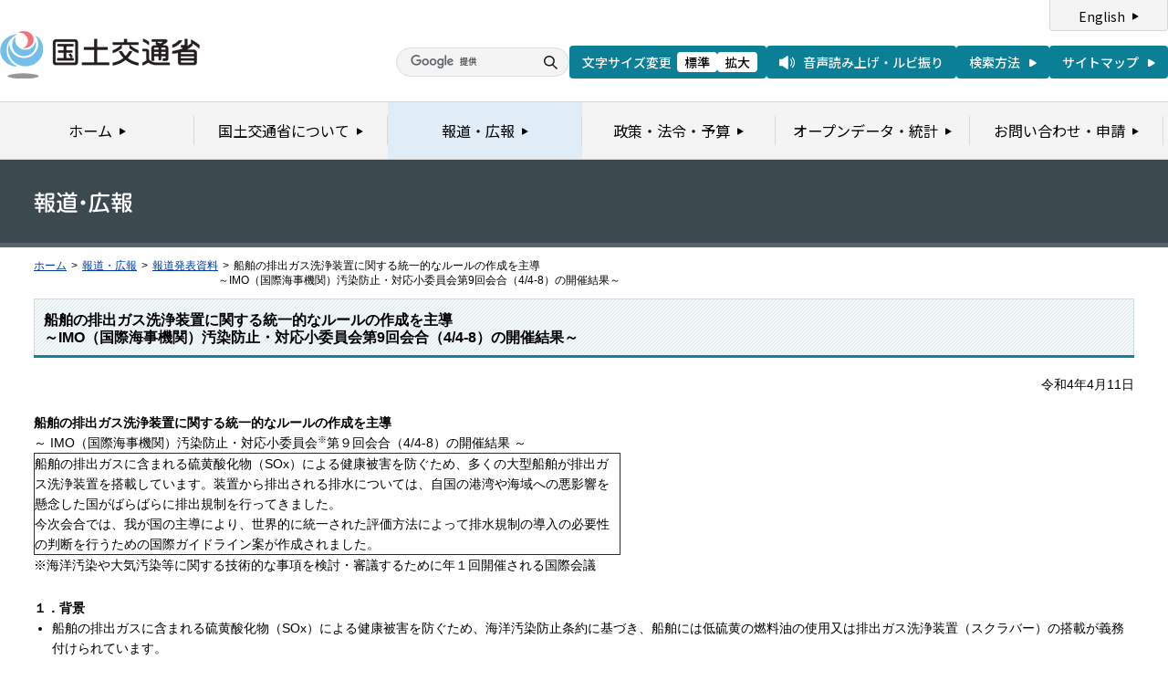

--- FILE ---
content_type: text/html
request_url: https://www.mlit.go.jp/report/press/kaiji07_hh_000229.html
body_size: 3469
content:
<?xml version="1.0" encoding="UTF-8"?>
<!DOCTYPE html PUBLIC "-//W3C//DTD XHTML 1.0 Transitional//EN" "http://www.w3.org/TR/xhtml1/DTD/xhtml1-transitional.dtd">
<html xmlns="http://www.w3.org/1999/xhtml" xml:lang="ja" lang="ja" dir="ltr">
<head>
<meta http-equiv="Content-Type" content="text/html; charset=UTF-8" />
<meta http-equiv="Content-Style-Type" content="text/css" />
<meta http-equiv="Content-Script-Type" content="text/javascript" />
<title>報道発表資料：船舶の排出ガス洗浄装置に関する統一的なルールの作成を主導<br>～IMO（国際海事機関）汚染防止・対応小委員会第9回会合（4/4-8）の開催結果～ - 国土交通省</title>
<meta name="keywords" content="国土交通省,Ministry of Land, Infrastructure, Transport and Toursim" />
<meta name="description" content="国土交通省のウェブサイトです。政策、報道発表資料、統計情報、各種申請手続きに関する情報などを掲載しています。" />
<meta name="copyright" content="" />
<meta name="format-detection" content="telephone=no" />
<meta name="viewport" content="width=device-width, initial-scale=1.0" />
<meta property="og:type" content="government" />
<meta property="og:title" content="国土交通省｜報道資料｜船舶の排出ガス洗浄装置に関する統一的なルールの作成を主導<br>～IMO（国際海事機関）汚染防止・対応小委員会第9回会合（4/4-8）の開催結果～" />
<meta property="og:image" content="/common/001391890.png" />
<meta property="og:url" content="https://www.mlit.go.jp/report/press/kaiji07_hh_000229.html" />
<meta property="og:description" content="" />
<meta property="og:site_name" content="国土交通省" />
<meta name="twitter:card" content="summary" />
<meta name="twitter:site" content="@MLIT_JAPAN" />
<meta name="twitter:image" content="https://www.mlit.go.jp/common/001391890.png" />
<link rel="stylesheet" type="text/css" href="/com/17_cmn_layout.css" media="all and (min-width : 769px)" />
<link rel="stylesheet" type="text/css" href="/com/pc_layout.css" media="all and (min-width : 769px)" />
<link rel="stylesheet" type="text/css" href="/com/sp_layout.css" media="all and (max-width : 768px)" />
<link rel="stylesheet" type="text/css" href="/com/17_cmn_style.css" media="all" />
<link rel="stylesheet" type="text/css" href="/aly.css" media="all" />
<link rel="stylesheet" type="text/css" href="/com/17_press_style.css" media="all and (min-width : 769px)" />
<link rel="stylesheet" type="text/css" href="/com/pc_press_style.css" media="all and (min-width : 769px)" />
<link rel="stylesheet" type="text/css" href="/com/sp_press_style.css" media="all and (max-width : 768px)" />
<script type="text/javascript" src="/com/13_jquery.js"></script>
<script type="text/javascript" src="/com/17_header.js"></script>
<script type="text/javascript" src="/com/17_footer.js"></script>
<script type="text/javascript" src="/com/13_common.js"></script>
<script type="text/javascript" src="/com/13_flatheights.js"></script>
<script type="text/javascript" src="/com/13_bukyokuImageChange.js"></script>
<script type="text/javascript" src="/com/13_minmax.js"></script>
<script type="text/javascript" src="/com/sp_common.js"></script>
</head>
<body id="g03" class="lDef">
<!-- wrapper start --><div id="wrapper">


<!-- .pageTitle01 start --><div class="pageTitleList01">
<h1><img src="/common/000235852.gif" width="110" height="24" alt="報道・広報" /></h1>
<!-- .pageTitle01 end --></div>
<!-- #breadcrumb start --><div id="breadcrumb">
<ul>
<li class="home"><a href="/index_old.html">ホーム</a></li>
<li><span class="arrow">&gt;</span><a href="/report/index.html">報道・広報</a></li>
<li><span class="arrow">&gt;</span><a href="/report/press/houdou202202.html">報道発表資料</a></li>
<li><span class="arrow">&gt;</span>船舶の排出ガス洗浄装置に関する統一的なルールの作成を主導<br>～IMO（国際海事機関）汚染防止・対応小委員会第9回会合（4/4-8）の開催結果～</li>
</ul>
<!-- #breadcrumb end --></div>

<!-- #contents start --><div id="contents" class="pressContents"> <!-- .section start --><div class="section">

<div class="titleType01">
<div class="titleInner">
<h2 class="title">船舶の排出ガス洗浄装置に関する統一的なルールの作成を主導<br>～IMO（国際海事機関）汚染防止・対応小委員会第9回会合（4/4-8）の開催結果～</h2>
<!-- /titleInner --></div>
<!-- /titleType01 --></div>

<div class="clearfix">
<p class="date mb20">令和4年4月11日</p>
<p><strong>船舶の排出ガス洗浄装置に関する統一的なルールの作成を主導</strong><br>
～ IMO（国際海事機関）汚染防止・対応小委員会<sup>※</sup>第９回会合（4/4-8）の開催結果 ～

<table border="1" cellpadding="0" cellspacing="0" style="width: 643px;" width="0">
	<tbody>
		<tr>
			<td style="width: 643px; height: 80px;">船舶の排出ガスに含まれる硫黄酸化物（SOx）による健康被害を防ぐため、多くの大型船舶が排出ガス洗浄装置を搭載しています。装置から排出される排水については、自国の港湾や海域への悪影響を懸念した国がばらばらに排出規制を行ってきました。<br>
				今次会合では、我が国の主導により、世界的に統一された評価方法によって排水規制の導入の必要性の判断を行うための国際ガイドライン案が作成されました。</td>
		</tr>
	</tbody>
</table>
※海洋汚染や大気汚染等に関する技術的な事項を検討・審議するために年１回開催される国際会議<br>
<!--  --><!--  --><!--  --><!--  --><!--  --></p>
<!-- /clearfix --></div>
<!-- .section start --></div>

<!-- .section start --><div class="section">
<p><strong>１．背景</strong>

<ul class="undefined">
	<li>船舶の排出ガスに含まれる硫黄酸化物（SOx）による健康被害を防ぐため、海洋汚染防止条約に基づき、船舶には低硫黄の燃料油の使用又は排出ガス洗浄装置（スクラバー）の搭載が義務付けられています。</li>
	<li>多くの排出ガス洗浄装置は、排出ガスの洗浄に使用した排水を船外に排出します。しかし、この排水が長期的に海洋環境に与える影響については統一的な評価方法が存在しなかったため、自国の港湾や海域への影響を懸念した国がばらばらに排出規制を行ってきました。<br>
		<br>
		&nbsp;</li>
</ul>
<strong>２．今次会合の審議結果の概要</strong><br>
<strong>　　</strong>４月４日から８日まで、汚染防止・対応小委員会の第９回会合がWEB会議形式にて開催されました。審議結果の概要は以下の通りです。

<ul class="undefined">
	<li>　各国による港湾や海域への排水規制の導入は、科学的な根拠に基づく世界的に統一された方法により判断されることが望ましいことから、我が国は、排出ガス洗浄装置の排水が海洋環境に与える影響の評価方法を定めた国際ガイドラインを作成すべきと主張し、今次会合に具体的なガイドライン案を提案しました。</li>
	<li>その結果、我が国が提案したガイドライン案をベースとすることを大多数の国・団体が支持し、内容の審議を経てガイドライン案を最終化しました。今後、本年６月に開催予定のIMO海洋環境保護委員会において最終案が審議、承認される見込みです。</li>
	<li>このガイドラインが承認され、完成すれば、各国において、世界的に統一された評価方法に基づいて、排水規制の導入の必要性の判断が行われることが期待されます。</li>
	<li>その他の審議結果については別紙を参照ください。<br>
		&nbsp;</li>
</ul>
</p>
<!-- .section end --></div>



<!-- .section start --><div class="section">
<div class="titleType07">
<div class="titleInner">
<h3 class="title">添付資料</h3>
<!-- /titleInner --></div>
<!-- /titleType07 --></div>
<p class="linkArrow01 mb10"><a href="/report/press/content/001477130.pdf">報道発表資料</a>（PDF形式）<img src="/common/000235506.gif" alt="PDF形式" class="fileIcon" /></p>
<p class="linkArrow01 mb10"><a href="/report/press/content/001477126.pdf">別紙</a>（PDF形式）<img src="/common/000235506.gif" alt="PDF形式" class="fileIcon" /></p>
<p class="linkArrow01 mb10"><a href="/report/press/content/001477127.pdf">参考資料</a>（PDF形式）<img src="/common/000235506.gif" alt="PDF形式" class="fileIcon" /></p>
<!-- .section end --></div>



<!-- .section start --><div class="section">
<div class="contentsContactWrap01">
<h2 class="title">お問い合わせ先</h2>
<div class="contentsContact01">
<div class="contentsContactIn01">
<dl>
<dt class="inquiryName">国土交通省海事局海洋・環境政策課　高木、山本</dt>
<dd>
TEL：03-5253-8111
（内線43-922、43-926）　直通 03-5253-8118</dd>
</dl>
<dl>
<dt class="inquiryName">国土交通省総合政策局海洋政策課　平島、出原（別紙1.関係）</dt>
<dd>
TEL：03-5253-8111
（内線24-362、24-384）　直通 03-5253-8266</dd>
</dl>
<!-- /contentsContactIn01 --></div>
<!-- /contentsContact01 --></div>
<!-- /contentsContactWrap01 --></div>
<!-- .section end --></div>


<!-- .section start --><div class="section">
<div class="adobeArticleWrap01">
<div class="adobeArticle01">
<div class="bnrArea">
<p class="bnr"><a href="http://www.adobe.com/jp/products/acrobat/readstep2.html" class="blank"><img src="/common/000235485.gif" width="110" height="31" alt="Get ADOBE READER" /></a></p>
<p><img src="/common/000235516.gif" width="83" height="28" alt="別ウィンドウで開きます" /></p>
<!-- /bnrArea --></div>
<div class="textArea">
<p>PDF形式のファイルをご覧いただくためには、Adobe Acrobat Readerが必要です。<br />
左のアイコンをクリックしてAdobe Acrobat Readerをダウンロードしてください（無償）。<br />
Acrobat Readerをダウンロードしても、PDFファイルが正常に表示されない場合は<a href="http://get.adobe.com/jp/reader/" target="_blank">こちら</a>をご覧ください。</p>
<!-- /textArea --></div>
<!-- /adobeArticle01 --></div>
<!-- /adobeArticleWrap01 --></div>
<!-- .section end --></div>


<div id="pageTopWrap">
<p class="pageTop"><a href="#wrapper"><img src="/common/000235489.gif" width="296" height="28" alt="ページの先頭に戻る" /></a></p>
<!-- /pageTopWrap --></div>

<!-- wrapper end --></div>



</body>
</html>